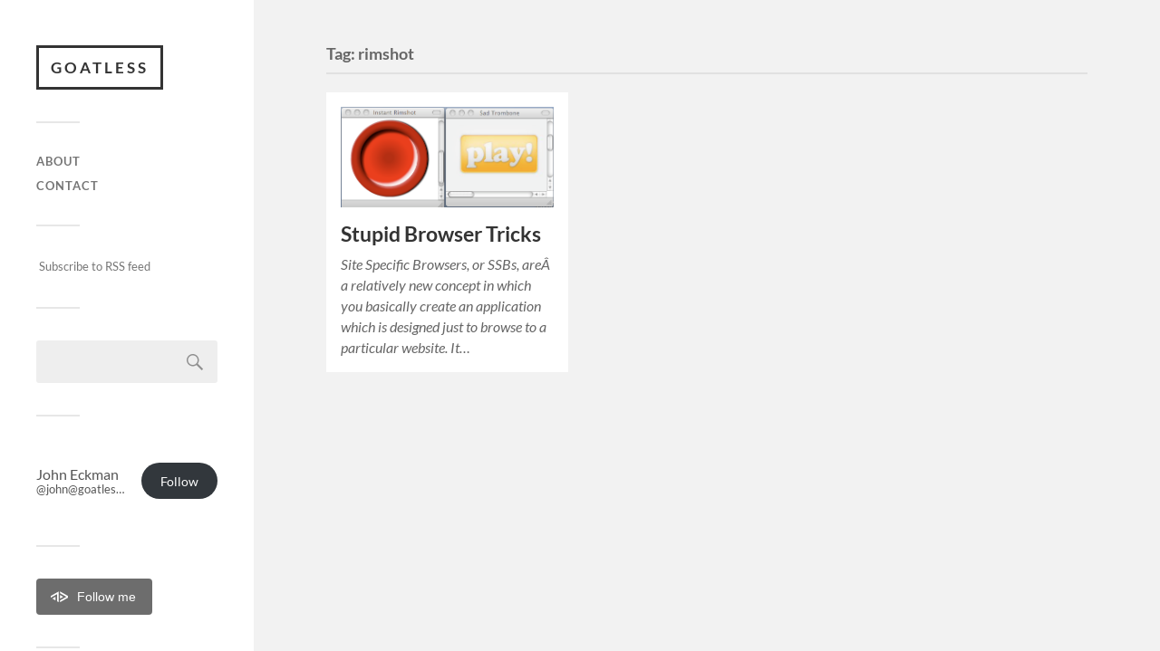

--- FILE ---
content_type: text/html; charset=UTF-8
request_url: https://goatless.org/tag/rimshot
body_size: 16990
content:

















<!DOCTYPE html>

<html class="no-js" dir="ltr" lang="en-US" prefix="og: https://ogp.me/ns#">

	<head profile="http://gmpg.org/xfn/11">
		
		<meta http-equiv="Content-Type" content="text/html; charset=UTF-8" />
		<meta name="viewport" content="width=device-width, initial-scale=1.0, maximum-scale=1.0, user-scalable=no" >
		 
		<title>rimshot | Goatless</title>

		<!-- All in One SEO 4.9.3 - aioseo.com -->
	<meta name="robots" content="max-image-preview:large" />
	<link rel="canonical" href="https://goatless.org/tag/rimshot" />
	<meta name="generator" content="All in One SEO (AIOSEO) 4.9.3" />
		<script data-jetpack-boost="ignore" type="application/ld+json" class="aioseo-schema">
			{"@context":"https:\/\/schema.org","@graph":[{"@type":"BreadcrumbList","@id":"https:\/\/goatless.org\/tag\/rimshot#breadcrumblist","itemListElement":[{"@type":"ListItem","@id":"https:\/\/goatless.org#listItem","position":1,"name":"Home","item":"https:\/\/goatless.org","nextItem":{"@type":"ListItem","@id":"https:\/\/goatless.org\/tag\/rimshot#listItem","name":"rimshot"}},{"@type":"ListItem","@id":"https:\/\/goatless.org\/tag\/rimshot#listItem","position":2,"name":"rimshot","previousItem":{"@type":"ListItem","@id":"https:\/\/goatless.org#listItem","name":"Home"}}]},{"@type":"CollectionPage","@id":"https:\/\/goatless.org\/tag\/rimshot#collectionpage","url":"https:\/\/goatless.org\/tag\/rimshot","name":"rimshot | Goatless","inLanguage":"en-US","isPartOf":{"@id":"https:\/\/goatless.org\/#website"},"breadcrumb":{"@id":"https:\/\/goatless.org\/tag\/rimshot#breadcrumblist"}},{"@type":"Organization","@id":"https:\/\/goatless.org\/#organization","name":"Goatless","description":"Music, Veganism, Travel","url":"https:\/\/goatless.org\/","sameAs":["https:\/\/twitter.com\/jeckman\/","https:\/\/www.linkedin.com\/in\/johneckman"]},{"@type":"WebSite","@id":"https:\/\/goatless.org\/#website","url":"https:\/\/goatless.org\/","name":"Goatless","description":"Music, Veganism, Travel","inLanguage":"en-US","publisher":{"@id":"https:\/\/goatless.org\/#organization"}}]}
		</script>
		<!-- All in One SEO -->


<link rel='dns-prefetch' href='//secure.gravatar.com' />
<link rel='dns-prefetch' href='//stats.wp.com' />
<link rel='dns-prefetch' href='//v0.wordpress.com' />
<link rel="alternate" type="application/rss+xml" title="Goatless &raquo; Feed" href="https://goatless.org/feed" />
<link rel="alternate" type="application/rss+xml" title="Goatless &raquo; Comments Feed" href="https://goatless.org/comments/feed" />
<link rel="alternate" type="application/rss+xml" title="Goatless &raquo; rimshot Tag Feed" href="https://goatless.org/tag/rimshot/feed" />
		<!-- This site uses the Google Analytics by ExactMetrics plugin v8.11.1 - Using Analytics tracking - https://www.exactmetrics.com/ -->
							
			
							<!-- / Google Analytics by ExactMetrics -->
		<style id='wp-img-auto-sizes-contain-inline-css' type='text/css'>
img:is([sizes=auto i],[sizes^="auto," i]){contain-intrinsic-size:3000px 1500px}
/*# sourceURL=wp-img-auto-sizes-contain-inline-css */
</style>
<style id='wp-emoji-styles-inline-css' type='text/css'>

	img.wp-smiley, img.emoji {
		display: inline !important;
		border: none !important;
		box-shadow: none !important;
		height: 1em !important;
		width: 1em !important;
		margin: 0 0.07em !important;
		vertical-align: -0.1em !important;
		background: none !important;
		padding: 0 !important;
	}
/*# sourceURL=wp-emoji-styles-inline-css */
</style>
<style id='wp-block-library-inline-css' type='text/css'>
:root{--wp-block-synced-color:#7a00df;--wp-block-synced-color--rgb:122,0,223;--wp-bound-block-color:var(--wp-block-synced-color);--wp-editor-canvas-background:#ddd;--wp-admin-theme-color:#007cba;--wp-admin-theme-color--rgb:0,124,186;--wp-admin-theme-color-darker-10:#006ba1;--wp-admin-theme-color-darker-10--rgb:0,107,160.5;--wp-admin-theme-color-darker-20:#005a87;--wp-admin-theme-color-darker-20--rgb:0,90,135;--wp-admin-border-width-focus:2px}@media (min-resolution:192dpi){:root{--wp-admin-border-width-focus:1.5px}}.wp-element-button{cursor:pointer}:root .has-very-light-gray-background-color{background-color:#eee}:root .has-very-dark-gray-background-color{background-color:#313131}:root .has-very-light-gray-color{color:#eee}:root .has-very-dark-gray-color{color:#313131}:root .has-vivid-green-cyan-to-vivid-cyan-blue-gradient-background{background:linear-gradient(135deg,#00d084,#0693e3)}:root .has-purple-crush-gradient-background{background:linear-gradient(135deg,#34e2e4,#4721fb 50%,#ab1dfe)}:root .has-hazy-dawn-gradient-background{background:linear-gradient(135deg,#faaca8,#dad0ec)}:root .has-subdued-olive-gradient-background{background:linear-gradient(135deg,#fafae1,#67a671)}:root .has-atomic-cream-gradient-background{background:linear-gradient(135deg,#fdd79a,#004a59)}:root .has-nightshade-gradient-background{background:linear-gradient(135deg,#330968,#31cdcf)}:root .has-midnight-gradient-background{background:linear-gradient(135deg,#020381,#2874fc)}:root{--wp--preset--font-size--normal:16px;--wp--preset--font-size--huge:42px}.has-regular-font-size{font-size:1em}.has-larger-font-size{font-size:2.625em}.has-normal-font-size{font-size:var(--wp--preset--font-size--normal)}.has-huge-font-size{font-size:var(--wp--preset--font-size--huge)}.has-text-align-center{text-align:center}.has-text-align-left{text-align:left}.has-text-align-right{text-align:right}.has-fit-text{white-space:nowrap!important}#end-resizable-editor-section{display:none}.aligncenter{clear:both}.items-justified-left{justify-content:flex-start}.items-justified-center{justify-content:center}.items-justified-right{justify-content:flex-end}.items-justified-space-between{justify-content:space-between}.screen-reader-text{border:0;clip-path:inset(50%);height:1px;margin:-1px;overflow:hidden;padding:0;position:absolute;width:1px;word-wrap:normal!important}.screen-reader-text:focus{background-color:#ddd;clip-path:none;color:#444;display:block;font-size:1em;height:auto;left:5px;line-height:normal;padding:15px 23px 14px;text-decoration:none;top:5px;width:auto;z-index:100000}html :where(.has-border-color){border-style:solid}html :where([style*=border-top-color]){border-top-style:solid}html :where([style*=border-right-color]){border-right-style:solid}html :where([style*=border-bottom-color]){border-bottom-style:solid}html :where([style*=border-left-color]){border-left-style:solid}html :where([style*=border-width]){border-style:solid}html :where([style*=border-top-width]){border-top-style:solid}html :where([style*=border-right-width]){border-right-style:solid}html :where([style*=border-bottom-width]){border-bottom-style:solid}html :where([style*=border-left-width]){border-left-style:solid}html :where(img[class*=wp-image-]){height:auto;max-width:100%}:where(figure){margin:0 0 1em}html :where(.is-position-sticky){--wp-admin--admin-bar--position-offset:var(--wp-admin--admin-bar--height,0px)}@media screen and (max-width:600px){html :where(.is-position-sticky){--wp-admin--admin-bar--position-offset:0px}}

/*# sourceURL=wp-block-library-inline-css */
</style><style id='wp-block-categories-inline-css' type='text/css'>
.wp-block-categories{box-sizing:border-box}.wp-block-categories.alignleft{margin-right:2em}.wp-block-categories.alignright{margin-left:2em}.wp-block-categories.wp-block-categories-dropdown.aligncenter{text-align:center}.wp-block-categories .wp-block-categories__label{display:block;width:100%}
/*# sourceURL=https://goatless.org/wp-includes/blocks/categories/style.min.css */
</style>
<style id='activitypub-follow-me-style-inline-css' type='text/css'>
body.modal-open{overflow:hidden}.activitypub-modal__overlay{align-items:center;background-color:rgba(0,0,0,.5);bottom:0;color:initial;display:flex;justify-content:center;left:0;padding:1rem;position:fixed;right:0;top:0;z-index:100000}.activitypub-modal__overlay.compact{align-items:flex-start;background-color:transparent;bottom:auto;justify-content:flex-start;left:auto;padding:0;position:absolute;right:auto;top:auto;z-index:100}.activitypub-modal__overlay[hidden]{display:none}.activitypub-modal__frame{animation:activitypub-modal-appear .2s ease-out;background-color:var(--wp--preset--color--white,#fff);border-radius:8px;box-shadow:0 5px 15px rgba(0,0,0,.3);display:flex;flex-direction:column;max-height:calc(100vh - 2rem);max-width:660px;overflow:hidden;width:100%}.compact .activitypub-modal__frame{box-shadow:0 2px 8px rgba(0,0,0,.1);max-height:300px;max-width:-moz-min-content;max-width:min-content;min-width:250px;width:auto}.activitypub-modal__header{align-items:center;border-bottom:1px solid var(--wp--preset--color--light-gray,#f0f0f0);display:flex;flex-shrink:0;justify-content:space-between;padding:2rem 2rem 1.5rem}.compact .activitypub-modal__header{display:none}.activitypub-modal__header .activitypub-modal__close{align-items:center;border:none;cursor:pointer;display:flex;justify-content:center;padding:.5rem;width:auto}.activitypub-modal__header .activitypub-modal__close:active{border:none;padding:.5rem}.activitypub-modal__title{font-size:130%;font-weight:600;line-height:1.4;margin:0!important}.activitypub-modal__content{overflow-y:auto}@keyframes activitypub-modal-appear{0%{opacity:0;transform:translateY(20px)}to{opacity:1;transform:translateY(0)}}.activitypub-follow-me-block-wrapper{display:block;margin:1rem 0;position:relative}.activitypub-follow-me-block-wrapper .activitypub-profile{padding:1rem 0}.activitypub-follow-me-block-wrapper .activitypub-profile__body{display:flex;flex-wrap:wrap}.activitypub-follow-me-block-wrapper .activitypub-profile__avatar{border-radius:50%;height:75px;margin-right:1rem;-o-object-fit:cover;object-fit:cover;width:75px}.activitypub-follow-me-block-wrapper .activitypub-profile__content{align-items:center;display:flex;flex:1;flex-wrap:wrap;justify-content:space-between;min-width:0}.activitypub-follow-me-block-wrapper .activitypub-profile__info{display:block;flex:1;min-width:0}.activitypub-follow-me-block-wrapper .activitypub-profile__name{font-size:1.25em;overflow:hidden;text-overflow:ellipsis;white-space:nowrap}.activitypub-follow-me-block-wrapper .activitypub-profile__handle,.activitypub-follow-me-block-wrapper .activitypub-profile__name{color:inherit;line-height:1.2;overflow:hidden;text-overflow:ellipsis;white-space:nowrap}.activitypub-follow-me-block-wrapper .activitypub-profile div.wp-block-button{align-items:center;display:flex;margin:0 0 0 1rem}.activitypub-follow-me-block-wrapper .activitypub-profile .wp-block-button__link{margin:0}.activitypub-follow-me-block-wrapper .activitypub-profile .is-small{font-size:.8rem;padding:.25rem .5rem}.activitypub-follow-me-block-wrapper .activitypub-profile .is-compact{font-size:.9rem;padding:.4rem .8rem}.activitypub-follow-me-block-wrapper:not(.is-style-button-only):not(.is-style-profile) .activitypub-profile__bio,.activitypub-follow-me-block-wrapper:not(.is-style-button-only):not(.is-style-profile) .activitypub-profile__stats{display:none}.activitypub-follow-me-block-wrapper.is-style-button-only .activitypub-profile{padding:0}.activitypub-follow-me-block-wrapper.is-style-button-only .activitypub-profile__body{display:block;padding:0}.activitypub-follow-me-block-wrapper.is-style-button-only .activitypub-profile__content{display:inline}.activitypub-follow-me-block-wrapper.is-style-button-only div.wp-block-button{display:inline-block;margin:0}.activitypub-follow-me-block-wrapper.is-style-button-only .activitypub-profile__avatar,.activitypub-follow-me-block-wrapper.is-style-button-only .activitypub-profile__bio,.activitypub-follow-me-block-wrapper.is-style-button-only .activitypub-profile__handle,.activitypub-follow-me-block-wrapper.is-style-button-only .activitypub-profile__name,.activitypub-follow-me-block-wrapper.is-style-button-only .activitypub-profile__stats{display:none}.activitypub-follow-me-block-wrapper.is-style-button-only div.wp-block-button.has-custom-width{display:block;max-width:none}.activitypub-follow-me-block-wrapper.is-style-button-only div.wp-block-button.has-custom-width .wp-block-button__link{justify-content:center;width:100%}.activitypub-follow-me-block-wrapper.is-style-button-only div.wp-block-button__width-25{width:calc(25% - var(--wp--style--block-gap, .5em)*.75)}.activitypub-follow-me-block-wrapper.is-style-button-only div.wp-block-button__width-50{width:calc(50% - var(--wp--style--block-gap, .5em)*.5)}.activitypub-follow-me-block-wrapper.is-style-button-only div.wp-block-button__width-75{width:calc(75% - var(--wp--style--block-gap, .5em)*.25)}.activitypub-follow-me-block-wrapper.is-style-button-only div.wp-block-button__width-100{width:100%}.activitypub-follow-me-block-wrapper.is-style-profile{border-radius:8px;box-shadow:0 2px 8px rgba(0,0,0,.1);overflow:hidden}.activitypub-follow-me-block-wrapper.is-style-profile .activitypub-profile,.activitypub-follow-me-block-wrapper.is-style-profile.has-background .activitypub-profile{padding:0}.activitypub-follow-me-block-wrapper.is-style-profile .activitypub-profile__header{background-color:#ccc;background-position:50%;background-size:cover;height:120px;width:100%}.activitypub-follow-me-block-wrapper.is-style-profile .activitypub-profile__body{padding:1rem}.activitypub-follow-me-block-wrapper.is-style-profile .activitypub-profile__avatar{height:64px;width:64px}.activitypub-follow-me-block-wrapper.is-style-profile .activitypub-profile__content{flex:1;min-width:0}.activitypub-follow-me-block-wrapper.is-style-profile .activitypub-profile__name{margin-bottom:.25rem}.activitypub-follow-me-block-wrapper.is-style-profile .activitypub-profile__bio{font-size:90%;line-height:1.4;margin-top:16px;width:100%}.activitypub-follow-me-block-wrapper.is-style-profile .activitypub-profile__bio p{margin:0 0 .5rem}.activitypub-follow-me-block-wrapper.is-style-profile .activitypub-profile__bio p:last-child{margin-bottom:0}.activitypub-follow-me-block-wrapper.is-style-profile .activitypub-profile__stats{display:flex;font-size:.9em;gap:16px;margin-top:1rem;width:100%}.activitypub-follow-me-block-wrapper.has-background .activitypub-profile,.activitypub-follow-me-block-wrapper.has-border .activitypub-profile{padding-left:1rem;padding-right:1rem}.activitypub-dialog__section{border-bottom:1px solid var(--wp--preset--color--light-gray,#f0f0f0);padding:1.5rem 2rem}.activitypub-dialog__section:last-child{border-bottom:none;padding-bottom:2rem}.activitypub-dialog__section h4{font-size:110%;margin-bottom:.5rem;margin-top:0}.activitypub-dialog__description{color:inherit;font-size:95%;margin-bottom:1rem}.activitypub-dialog__button-group{display:flex;margin-bottom:.5rem;width:100%}.activitypub-dialog__button-group input[type]{border:1px solid var(--wp--preset--color--gray,#e2e4e7);border-radius:4px 0 0 4px;flex:1;line-height:1;margin:0}.activitypub-dialog__button-group input[type]::-moz-placeholder{opacity:.5}.activitypub-dialog__button-group input[type]::placeholder{opacity:.5}.activitypub-dialog__button-group input[type][aria-invalid=true]{border-color:var(--wp--preset--color--vivid-red)}.activitypub-dialog__button-group button{border-radius:0 4px 4px 0!important;margin-left:-1px!important;min-width:22.5%;width:auto}.activitypub-dialog__error{color:var(--wp--preset--color--vivid-red);font-size:90%;margin-top:.5rem}

/*# sourceURL=https://goatless.org/wp-content/plugins/activitypub/build/follow-me/style-index.css */
</style>
<style id='global-styles-inline-css' type='text/css'>
:root{--wp--preset--aspect-ratio--square: 1;--wp--preset--aspect-ratio--4-3: 4/3;--wp--preset--aspect-ratio--3-4: 3/4;--wp--preset--aspect-ratio--3-2: 3/2;--wp--preset--aspect-ratio--2-3: 2/3;--wp--preset--aspect-ratio--16-9: 16/9;--wp--preset--aspect-ratio--9-16: 9/16;--wp--preset--color--black: #333;--wp--preset--color--cyan-bluish-gray: #abb8c3;--wp--preset--color--white: #fff;--wp--preset--color--pale-pink: #f78da7;--wp--preset--color--vivid-red: #cf2e2e;--wp--preset--color--luminous-vivid-orange: #ff6900;--wp--preset--color--luminous-vivid-amber: #fcb900;--wp--preset--color--light-green-cyan: #7bdcb5;--wp--preset--color--vivid-green-cyan: #00d084;--wp--preset--color--pale-cyan-blue: #8ed1fc;--wp--preset--color--vivid-cyan-blue: #0693e3;--wp--preset--color--vivid-purple: #9b51e0;--wp--preset--color--accent: #019EBD;--wp--preset--color--dark-gray: #444;--wp--preset--color--medium-gray: #666;--wp--preset--color--light-gray: #767676;--wp--preset--gradient--vivid-cyan-blue-to-vivid-purple: linear-gradient(135deg,rgb(6,147,227) 0%,rgb(155,81,224) 100%);--wp--preset--gradient--light-green-cyan-to-vivid-green-cyan: linear-gradient(135deg,rgb(122,220,180) 0%,rgb(0,208,130) 100%);--wp--preset--gradient--luminous-vivid-amber-to-luminous-vivid-orange: linear-gradient(135deg,rgb(252,185,0) 0%,rgb(255,105,0) 100%);--wp--preset--gradient--luminous-vivid-orange-to-vivid-red: linear-gradient(135deg,rgb(255,105,0) 0%,rgb(207,46,46) 100%);--wp--preset--gradient--very-light-gray-to-cyan-bluish-gray: linear-gradient(135deg,rgb(238,238,238) 0%,rgb(169,184,195) 100%);--wp--preset--gradient--cool-to-warm-spectrum: linear-gradient(135deg,rgb(74,234,220) 0%,rgb(151,120,209) 20%,rgb(207,42,186) 40%,rgb(238,44,130) 60%,rgb(251,105,98) 80%,rgb(254,248,76) 100%);--wp--preset--gradient--blush-light-purple: linear-gradient(135deg,rgb(255,206,236) 0%,rgb(152,150,240) 100%);--wp--preset--gradient--blush-bordeaux: linear-gradient(135deg,rgb(254,205,165) 0%,rgb(254,45,45) 50%,rgb(107,0,62) 100%);--wp--preset--gradient--luminous-dusk: linear-gradient(135deg,rgb(255,203,112) 0%,rgb(199,81,192) 50%,rgb(65,88,208) 100%);--wp--preset--gradient--pale-ocean: linear-gradient(135deg,rgb(255,245,203) 0%,rgb(182,227,212) 50%,rgb(51,167,181) 100%);--wp--preset--gradient--electric-grass: linear-gradient(135deg,rgb(202,248,128) 0%,rgb(113,206,126) 100%);--wp--preset--gradient--midnight: linear-gradient(135deg,rgb(2,3,129) 0%,rgb(40,116,252) 100%);--wp--preset--font-size--small: 16px;--wp--preset--font-size--medium: 20px;--wp--preset--font-size--large: 24px;--wp--preset--font-size--x-large: 42px;--wp--preset--font-size--normal: 18px;--wp--preset--font-size--larger: 27px;--wp--preset--spacing--20: 0.44rem;--wp--preset--spacing--30: 0.67rem;--wp--preset--spacing--40: 1rem;--wp--preset--spacing--50: 1.5rem;--wp--preset--spacing--60: 2.25rem;--wp--preset--spacing--70: 3.38rem;--wp--preset--spacing--80: 5.06rem;--wp--preset--shadow--natural: 6px 6px 9px rgba(0, 0, 0, 0.2);--wp--preset--shadow--deep: 12px 12px 50px rgba(0, 0, 0, 0.4);--wp--preset--shadow--sharp: 6px 6px 0px rgba(0, 0, 0, 0.2);--wp--preset--shadow--outlined: 6px 6px 0px -3px rgb(255, 255, 255), 6px 6px rgb(0, 0, 0);--wp--preset--shadow--crisp: 6px 6px 0px rgb(0, 0, 0);}:where(.is-layout-flex){gap: 0.5em;}:where(.is-layout-grid){gap: 0.5em;}body .is-layout-flex{display: flex;}.is-layout-flex{flex-wrap: wrap;align-items: center;}.is-layout-flex > :is(*, div){margin: 0;}body .is-layout-grid{display: grid;}.is-layout-grid > :is(*, div){margin: 0;}:where(.wp-block-columns.is-layout-flex){gap: 2em;}:where(.wp-block-columns.is-layout-grid){gap: 2em;}:where(.wp-block-post-template.is-layout-flex){gap: 1.25em;}:where(.wp-block-post-template.is-layout-grid){gap: 1.25em;}.has-black-color{color: var(--wp--preset--color--black) !important;}.has-cyan-bluish-gray-color{color: var(--wp--preset--color--cyan-bluish-gray) !important;}.has-white-color{color: var(--wp--preset--color--white) !important;}.has-pale-pink-color{color: var(--wp--preset--color--pale-pink) !important;}.has-vivid-red-color{color: var(--wp--preset--color--vivid-red) !important;}.has-luminous-vivid-orange-color{color: var(--wp--preset--color--luminous-vivid-orange) !important;}.has-luminous-vivid-amber-color{color: var(--wp--preset--color--luminous-vivid-amber) !important;}.has-light-green-cyan-color{color: var(--wp--preset--color--light-green-cyan) !important;}.has-vivid-green-cyan-color{color: var(--wp--preset--color--vivid-green-cyan) !important;}.has-pale-cyan-blue-color{color: var(--wp--preset--color--pale-cyan-blue) !important;}.has-vivid-cyan-blue-color{color: var(--wp--preset--color--vivid-cyan-blue) !important;}.has-vivid-purple-color{color: var(--wp--preset--color--vivid-purple) !important;}.has-black-background-color{background-color: var(--wp--preset--color--black) !important;}.has-cyan-bluish-gray-background-color{background-color: var(--wp--preset--color--cyan-bluish-gray) !important;}.has-white-background-color{background-color: var(--wp--preset--color--white) !important;}.has-pale-pink-background-color{background-color: var(--wp--preset--color--pale-pink) !important;}.has-vivid-red-background-color{background-color: var(--wp--preset--color--vivid-red) !important;}.has-luminous-vivid-orange-background-color{background-color: var(--wp--preset--color--luminous-vivid-orange) !important;}.has-luminous-vivid-amber-background-color{background-color: var(--wp--preset--color--luminous-vivid-amber) !important;}.has-light-green-cyan-background-color{background-color: var(--wp--preset--color--light-green-cyan) !important;}.has-vivid-green-cyan-background-color{background-color: var(--wp--preset--color--vivid-green-cyan) !important;}.has-pale-cyan-blue-background-color{background-color: var(--wp--preset--color--pale-cyan-blue) !important;}.has-vivid-cyan-blue-background-color{background-color: var(--wp--preset--color--vivid-cyan-blue) !important;}.has-vivid-purple-background-color{background-color: var(--wp--preset--color--vivid-purple) !important;}.has-black-border-color{border-color: var(--wp--preset--color--black) !important;}.has-cyan-bluish-gray-border-color{border-color: var(--wp--preset--color--cyan-bluish-gray) !important;}.has-white-border-color{border-color: var(--wp--preset--color--white) !important;}.has-pale-pink-border-color{border-color: var(--wp--preset--color--pale-pink) !important;}.has-vivid-red-border-color{border-color: var(--wp--preset--color--vivid-red) !important;}.has-luminous-vivid-orange-border-color{border-color: var(--wp--preset--color--luminous-vivid-orange) !important;}.has-luminous-vivid-amber-border-color{border-color: var(--wp--preset--color--luminous-vivid-amber) !important;}.has-light-green-cyan-border-color{border-color: var(--wp--preset--color--light-green-cyan) !important;}.has-vivid-green-cyan-border-color{border-color: var(--wp--preset--color--vivid-green-cyan) !important;}.has-pale-cyan-blue-border-color{border-color: var(--wp--preset--color--pale-cyan-blue) !important;}.has-vivid-cyan-blue-border-color{border-color: var(--wp--preset--color--vivid-cyan-blue) !important;}.has-vivid-purple-border-color{border-color: var(--wp--preset--color--vivid-purple) !important;}.has-vivid-cyan-blue-to-vivid-purple-gradient-background{background: var(--wp--preset--gradient--vivid-cyan-blue-to-vivid-purple) !important;}.has-light-green-cyan-to-vivid-green-cyan-gradient-background{background: var(--wp--preset--gradient--light-green-cyan-to-vivid-green-cyan) !important;}.has-luminous-vivid-amber-to-luminous-vivid-orange-gradient-background{background: var(--wp--preset--gradient--luminous-vivid-amber-to-luminous-vivid-orange) !important;}.has-luminous-vivid-orange-to-vivid-red-gradient-background{background: var(--wp--preset--gradient--luminous-vivid-orange-to-vivid-red) !important;}.has-very-light-gray-to-cyan-bluish-gray-gradient-background{background: var(--wp--preset--gradient--very-light-gray-to-cyan-bluish-gray) !important;}.has-cool-to-warm-spectrum-gradient-background{background: var(--wp--preset--gradient--cool-to-warm-spectrum) !important;}.has-blush-light-purple-gradient-background{background: var(--wp--preset--gradient--blush-light-purple) !important;}.has-blush-bordeaux-gradient-background{background: var(--wp--preset--gradient--blush-bordeaux) !important;}.has-luminous-dusk-gradient-background{background: var(--wp--preset--gradient--luminous-dusk) !important;}.has-pale-ocean-gradient-background{background: var(--wp--preset--gradient--pale-ocean) !important;}.has-electric-grass-gradient-background{background: var(--wp--preset--gradient--electric-grass) !important;}.has-midnight-gradient-background{background: var(--wp--preset--gradient--midnight) !important;}.has-small-font-size{font-size: var(--wp--preset--font-size--small) !important;}.has-medium-font-size{font-size: var(--wp--preset--font-size--medium) !important;}.has-large-font-size{font-size: var(--wp--preset--font-size--large) !important;}.has-x-large-font-size{font-size: var(--wp--preset--font-size--x-large) !important;}
/*# sourceURL=global-styles-inline-css */
</style>

<style id='classic-theme-styles-inline-css' type='text/css'>
/*! This file is auto-generated */
.wp-block-button__link{color:#fff;background-color:#32373c;border-radius:9999px;box-shadow:none;text-decoration:none;padding:calc(.667em + 2px) calc(1.333em + 2px);font-size:1.125em}.wp-block-file__button{background:#32373c;color:#fff;text-decoration:none}
/*# sourceURL=/wp-includes/css/classic-themes.min.css */
</style>
<link rel='stylesheet' id='parent-style-css' href='https://goatless.org/wp-content/themes/fukasawa/style.css?ver=6.9' type='text/css' media='all' />
<link rel='stylesheet' id='child-style-css' href='https://goatless.org/wp-content/themes/fukasawa-child/style.css?ver=6.9' type='text/css' media='all' />
<link rel='stylesheet' id='jetpack-subscriptions-css' href='https://goatless.org/wp-content/plugins/jetpack/_inc/build/subscriptions/subscriptions.min.css?ver=15.4' type='text/css' media='all' />
<link rel='stylesheet' id='fukasawa_googleFonts-css' href='https://goatless.org/wp-content/themes/fukasawa/assets/css/fonts.css?ver=6.9' type='text/css' media='all' />
<link rel='stylesheet' id='fukasawa_genericons-css' href='https://goatless.org/wp-content/themes/fukasawa/assets/fonts/genericons/genericons.css?ver=6.9' type='text/css' media='all' />
<link rel='stylesheet' id='fukasawa_style-css' href='https://goatless.org/wp-content/themes/fukasawa-child/style.css' type='text/css' media='all' />





<link rel="https://api.w.org/" href="https://goatless.org/wp-json/" /><link rel="alternate" title="JSON" type="application/json" href="https://goatless.org/wp-json/wp/v2/tags/416" /><link rel="EditURI" type="application/rsd+xml" title="RSD" href="https://goatless.org/xmlrpc.php?rsd" />
<meta name="generator" content="WordPress 6.9" />
<meta name="generator" content="auto-sizes 1.7.0">
<meta name="generator" content="performance-lab 4.0.1; plugins: auto-sizes, image-prioritizer, speculation-rules, webp-uploads">
<meta name="generator" content="webp-uploads 2.6.1">
	<style>img#wpstats{display:none}</style>
		<!-- Customizer CSS --><style type="text/css"></style><!--/Customizer CSS--><meta name="generator" content="speculation-rules 1.6.0">
<meta data-od-replaced-content="optimization-detective 1.0.0-beta4" name="generator" content="optimization-detective 1.0.0-beta4; url_metric_groups={0:empty, 480:empty, 600:empty, 782:empty}">
<meta name="generator" content="image-prioritizer 1.0.0-beta3">

<link rel="alternate" title="ActivityPub (JSON)" type="application/activity+json" href="https://goatless.org/?term_id=416" />
		<style type="text/css" id="wp-custom-css">
			/* AP Button */
.sidebar-primary .widget a.ap-button {
  display: inline-block;
  background: $button-color;
  color: $color-of-button-text-and-icon;
  text-decoration: none;
  font: 500 14px/32px sans-serif;
  border-radius: 4px;
  padding: 4px 18px 4px 16px;
}

.sidebar-primary .widget a.ap-button:hover {
  background: $button-hover-color;
}

.activitypub-profile__avatar {
	display: none;
}		</style>
			
	</head>
	
	<body class="archive tag tag-rimshot tag-416 wp-theme-fukasawa wp-child-theme-fukasawa-child wp-is-not-mobile">

		
		<a class="skip-link button" href="#site-content">Skip to the content</a>
	
		<div class="mobile-navigation">
	
			<ul class="mobile-menu">
						
				<li class="page_item page-item-2"><a href="https://goatless.org/about">About</a></li>
<li class="page_item page-item-82"><a href="https://goatless.org/contact">Contact</a></li>
				
			 </ul>
		 
		</div><!-- .mobile-navigation -->
	
		<div class="sidebar">
		
					
				<div class="blog-title">
					<a href="https://goatless.org" rel="home">Goatless</a>
				</div>
				
						
			<button type="button" class="nav-toggle">
			
				<div class="bars">
					<div class="bar"></div>
					<div class="bar"></div>
					<div class="bar"></div>
				</div>
				
				<p>
					<span class="menu">Menu</span>
					<span class="close">Close</span>
				</p>
			
			</button>
			
			<ul class="main-menu">
				<li class="page_item page-item-2"><a href="https://goatless.org/about">About</a></li>
<li class="page_item page-item-82"><a href="https://goatless.org/contact">Contact</a></li>
			</ul><!-- .main-menu -->

							<div class="widgets">
					<div id="text-2" class="widget widget_text"><div class="widget-content clear">			<div class="textwidget"><p><a href="http://feeds.feedburner.com/Goatless" rel="alternate" type="application/rss+xml"><img data-od-unknown-tag data-od-xpath="/HTML/BODY/DIV[@class=&apos;sidebar&apos;]/*[4][self::DIV]/*[1][self::DIV]/*[1][self::DIV]/*[1][self::DIV]/*[1][self::P]/*[1][self::A]/*[1][self::IMG]" src="https://www.feedburner.com/fb/images/pub/feed-icon16x16.png" alt="" style="vertical-align:middle;border:0"/></a>&nbsp;<a href="http://feeds.feedburner.com/Goatless" rel="alternate" type="application/rss+xml">Subscribe to RSS feed</a></p></div>
		</div></div><div id="search-2" class="widget widget_search"><div class="widget-content clear"><form role="search" method="get" id="searchform" class="searchform" action="https://goatless.org/">
				<div>
					<label class="screen-reader-text" for="s">Search for:</label>
					<input type="text" value="" name="s" id="s" />
					<input type="submit" id="searchsubmit" value="Search" />
				</div>
			</form></div></div><div id="block-6" class="widget widget_block"><div class="widget-content clear"><div
	class="activitypub-follow-me-block-wrapper wp-block-activitypub-follow-me" id="activitypub-follow-me-block-1" data-wp-interactive="activitypub/follow-me" data-wp-init="callbacks.initButtonStyles"	data-wp-context='{"backgroundColor":"","blockId":"activitypub-follow-me-block-1","buttonStyle":[],"copyButtonText":"Copy","errorMessage":"","isError":false,"isLoading":false,"modal":{"isOpen":false},"remoteProfile":"","userId":3,"webfinger":"@john@goatless.org"}'>
	<div class="activitypub-profile p-author h-card">
		
		<div class="activitypub-profile__body">
			<img data-od-unknown-tag data-od-xpath="/HTML/BODY/DIV[@class=&apos;sidebar&apos;]/*[4][self::DIV]/*[3][self::DIV]/*[1][self::DIV]/*[1][self::DIV]/*[1][self::DIV]/*[1][self::DIV]/*[1][self::IMG]"
				class="activitypub-profile__avatar u-photo"
				src="https://secure.gravatar.com/avatar/4328353000bc81d5c96f578cc8e4521c55b223a0ef33159a42a17ca99b6ef176?s=120&#038;d=blank&#038;r=x"
				alt="John Eckman"
			/>

			<div class="activitypub-profile__content">
				<div class="activitypub-profile__info">
					<div class="activitypub-profile__name p-name">John Eckman</div>
										<div class="activitypub-profile__handle p-nickname p-x-webfinger" data-wp-text="context.webfinger">@john@goatless.org</div>
				</div>

				<div class="wp-block-button"><a aria-expanded="false" aria-controls="activitypub-follow-me-block-1-modal-title" aria-haspopup="dialog" aria-label="Follow me on the Fediverse" data-wp-bind--aria-expanded="context.modal.isOpen" data-wp-on--click="actions.toggleModal" data-wp-on-async--keydown="actions.onKeydown" role="button" tabindex="0" class="wp-element-button wp-block-button__link">Follow</a></div>
				
				<div class="activitypub-profile__stats">
											<div>
							<strong>2,381</strong> posts						</div>
																<div>
							<strong>32</strong> followers						</div>
									</div>
			</div>
		</div>
	</div>

	
		<div
			class="activitypub-modal__overlay"
			data-wp-bind--hidden="!context.modal.isOpen"
			data-wp-watch="callbacks.handleModalEffects"
			role="dialog"
			aria-modal="true"
			hidden
		>
			<div class="activitypub-modal__frame">
									<div class="activitypub-modal__header">
						<h2
							class="activitypub-modal__title"
															id="activitypub-follow-me-block-1-modal-title"
													>Follow John Eckman</h2>
						<button
							type="button"
							class="activitypub-modal__close wp-element-button wp-block-button__link"
							data-wp-on--click="actions.closeModal"
							aria-label="Close dialog"
						>
							<svg fill="currentColor" width="24" height="24" viewBox="0 0 24 24" xmlns="http://www.w3.org/2000/svg" aria-hidden="true" focusable="false">
								<path d="M13 11.8l6.1-6.3-1-1-6.1 6.2-6.1-6.2-1 1 6.1 6.3-6.5 6.7 1 1 6.5-6.6 6.5 6.6 1-1z"></path>
							</svg>
						</button>
					</div>
								<div class="activitypub-modal__content">
					<div class="activitypub-dialog__section">
	<h4>My Profile</h4>
	<div class="activitypub-dialog__description">
		Copy and paste my profile into the search field of your favorite fediverse app or server.	</div>
	<div class="activitypub-dialog__button-group">
		<label for="activitypub-follow-me-block-1-profile-handle" class="screen-reader-text">
			My Fediverse handle		</label>
		<input
			aria-readonly="true"
			id="activitypub-follow-me-block-1-profile-handle"
			readonly
			tabindex="-1"
			type="text"
			value="@john@goatless.org"
		/>
		<button
			aria-label="Copy handle to clipboard"
			class="wp-element-button wp-block-button__link"
			data-wp-on--click="actions.copyToClipboard"
			type="button"
		>
			<span data-wp-text="context.copyButtonText">Copy</span>
		</button>
	</div>
</div>
<div class="activitypub-dialog__section">
	<h4>Your Profile</h4>
	<div class="activitypub-dialog__description">
		Or, if you know your own profile, we can start things that way!	</div>
	<div class="activitypub-dialog__button-group">
		<label for="activitypub-follow-me-block-1-remote-profile" class="screen-reader-text">
			Your Fediverse profile		</label>
		<input aria-invalid="false" value=""
			data-wp-bind--aria-invalid="context.isError"
			data-wp-bind--value="context.remoteProfile"
			data-wp-on--input="actions.updateRemoteProfile"
			data-wp-on--keydown="actions.handleKeyDown"
			id="activitypub-follow-me-block-1-remote-profile"
			placeholder="@username@example.com"
			type="text"
		/>
		<button
			aria-label="Follow"
			class="wp-element-button wp-block-button__link"
			data-wp-bind--disabled="context.isLoading"
			data-wp-on--click="actions.submitRemoteProfile"
			type="button"
		>
			<span data-wp-bind--hidden="context.isLoading">Follow</span>
			<span hidden data-wp-bind--hidden="!context.isLoading">Loading&hellip;</span>
		</button>
	</div>
	<div hidden
		class="activitypub-dialog__error"
		data-wp-bind--hidden="!context.isError"
		data-wp-text="context.errorMessage"
	></div>
</div>
				</div>
			</div>
		</div>
		</div>
</div></div><div id="block-4" class="widget widget_block"><div class="widget-content clear"><a href="https://apfollow.mwt.me/?user=john&instance=goatless.org" style="display:inline-block;color:#fff;text-decoration:none;font-size:14px;line-height:32px;font-weight:500;background:#6d6d6d;border-radius:4px;padding:4px 18px 4px 16px;font-family:Roboto,sans-serif">
    <svg xmlns="http://www.w3.org/2000/svg" viewBox="0 0 2032 1536" style="margin-right:6px;vertical-align:text-top" height="14px"><path d="M923.767 256L0 789.321v213.321L738.999 576v853.321L923.767 1536zm184.768 0v213.321L1847.533 896l-738.998 426.642V1536l923.766-533.358v-213.32zm0 426.642v426.68L1478.034 896zM554.267 896l-369.536 213.321 369.536 213.321z" fill="#fff" fill-rule="evenodd"></path></svg>
    Follow me
</a></div></div><div id="archives-3" class="widget widget_archive"><div class="widget-content clear"><h3 class="widget-title">Archives</h3>		<label class="screen-reader-text" for="archives-dropdown-3">Archives</label>
		<select id="archives-dropdown-3" name="archive-dropdown">
			
			<option value="">Select Month</option>
				<option value='https://goatless.org/2026/01'> January 2026 &nbsp;(28)</option>
	<option value='https://goatless.org/2025/12'> December 2025 &nbsp;(29)</option>
	<option value='https://goatless.org/2025/11'> November 2025 &nbsp;(29)</option>
	<option value='https://goatless.org/2025/10'> October 2025 &nbsp;(27)</option>
	<option value='https://goatless.org/2025/09'> September 2025 &nbsp;(26)</option>
	<option value='https://goatless.org/2025/08'> August 2025 &nbsp;(24)</option>
	<option value='https://goatless.org/2025/07'> July 2025 &nbsp;(24)</option>
	<option value='https://goatless.org/2025/06'> June 2025 &nbsp;(23)</option>
	<option value='https://goatless.org/2025/05'> May 2025 &nbsp;(25)</option>
	<option value='https://goatless.org/2025/04'> April 2025 &nbsp;(26)</option>
	<option value='https://goatless.org/2025/03'> March 2025 &nbsp;(24)</option>
	<option value='https://goatless.org/2025/02'> February 2025 &nbsp;(20)</option>
	<option value='https://goatless.org/2025/01'> January 2025 &nbsp;(23)</option>
	<option value='https://goatless.org/2024/12'> December 2024 &nbsp;(21)</option>
	<option value='https://goatless.org/2024/11'> November 2024 &nbsp;(21)</option>
	<option value='https://goatless.org/2024/10'> October 2024 &nbsp;(25)</option>
	<option value='https://goatless.org/2024/09'> September 2024 &nbsp;(24)</option>
	<option value='https://goatless.org/2024/08'> August 2024 &nbsp;(25)</option>
	<option value='https://goatless.org/2024/07'> July 2024 &nbsp;(23)</option>
	<option value='https://goatless.org/2024/06'> June 2024 &nbsp;(23)</option>
	<option value='https://goatless.org/2024/05'> May 2024 &nbsp;(28)</option>
	<option value='https://goatless.org/2024/04'> April 2024 &nbsp;(20)</option>
	<option value='https://goatless.org/2024/03'> March 2024 &nbsp;(27)</option>
	<option value='https://goatless.org/2024/02'> February 2024 &nbsp;(25)</option>
	<option value='https://goatless.org/2024/01'> January 2024 &nbsp;(27)</option>
	<option value='https://goatless.org/2023/12'> December 2023 &nbsp;(21)</option>
	<option value='https://goatless.org/2023/11'> November 2023 &nbsp;(25)</option>
	<option value='https://goatless.org/2023/10'> October 2023 &nbsp;(21)</option>
	<option value='https://goatless.org/2023/09'> September 2023 &nbsp;(26)</option>
	<option value='https://goatless.org/2023/08'> August 2023 &nbsp;(23)</option>
	<option value='https://goatless.org/2023/07'> July 2023 &nbsp;(21)</option>
	<option value='https://goatless.org/2023/06'> June 2023 &nbsp;(19)</option>
	<option value='https://goatless.org/2023/05'> May 2023 &nbsp;(25)</option>
	<option value='https://goatless.org/2023/04'> April 2023 &nbsp;(20)</option>
	<option value='https://goatless.org/2023/03'> March 2023 &nbsp;(13)</option>
	<option value='https://goatless.org/2023/02'> February 2023 &nbsp;(7)</option>
	<option value='https://goatless.org/2023/01'> January 2023 &nbsp;(1)</option>
	<option value='https://goatless.org/2022/11'> November 2022 &nbsp;(17)</option>
	<option value='https://goatless.org/2022/10'> October 2022 &nbsp;(32)</option>
	<option value='https://goatless.org/2022/09'> September 2022 &nbsp;(31)</option>
	<option value='https://goatless.org/2022/08'> August 2022 &nbsp;(32)</option>
	<option value='https://goatless.org/2022/07'> July 2022 &nbsp;(31)</option>
	<option value='https://goatless.org/2022/06'> June 2022 &nbsp;(24)</option>
	<option value='https://goatless.org/2022/05'> May 2022 &nbsp;(29)</option>
	<option value='https://goatless.org/2022/04'> April 2022 &nbsp;(30)</option>
	<option value='https://goatless.org/2022/03'> March 2022 &nbsp;(30)</option>
	<option value='https://goatless.org/2022/02'> February 2022 &nbsp;(24)</option>
	<option value='https://goatless.org/2022/01'> January 2022 &nbsp;(31)</option>
	<option value='https://goatless.org/2021/12'> December 2021 &nbsp;(27)</option>
	<option value='https://goatless.org/2021/11'> November 2021 &nbsp;(30)</option>
	<option value='https://goatless.org/2021/10'> October 2021 &nbsp;(29)</option>
	<option value='https://goatless.org/2021/09'> September 2021 &nbsp;(30)</option>
	<option value='https://goatless.org/2021/08'> August 2021 &nbsp;(31)</option>
	<option value='https://goatless.org/2021/07'> July 2021 &nbsp;(31)</option>
	<option value='https://goatless.org/2021/06'> June 2021 &nbsp;(28)</option>
	<option value='https://goatless.org/2021/05'> May 2021 &nbsp;(30)</option>
	<option value='https://goatless.org/2021/04'> April 2021 &nbsp;(32)</option>
	<option value='https://goatless.org/2021/03'> March 2021 &nbsp;(30)</option>
	<option value='https://goatless.org/2021/02'> February 2021 &nbsp;(28)</option>
	<option value='https://goatless.org/2021/01'> January 2021 &nbsp;(29)</option>
	<option value='https://goatless.org/2020/12'> December 2020 &nbsp;(24)</option>
	<option value='https://goatless.org/2020/11'> November 2020 &nbsp;(32)</option>
	<option value='https://goatless.org/2020/10'> October 2020 &nbsp;(25)</option>
	<option value='https://goatless.org/2020/09'> September 2020 &nbsp;(30)</option>
	<option value='https://goatless.org/2020/08'> August 2020 &nbsp;(30)</option>
	<option value='https://goatless.org/2020/07'> July 2020 &nbsp;(31)</option>
	<option value='https://goatless.org/2020/06'> June 2020 &nbsp;(12)</option>
	<option value='https://goatless.org/2020/05'> May 2020 &nbsp;(27)</option>
	<option value='https://goatless.org/2020/04'> April 2020 &nbsp;(30)</option>
	<option value='https://goatless.org/2020/03'> March 2020 &nbsp;(28)</option>
	<option value='https://goatless.org/2020/02'> February 2020 &nbsp;(28)</option>
	<option value='https://goatless.org/2020/01'> January 2020 &nbsp;(30)</option>
	<option value='https://goatless.org/2019/12'> December 2019 &nbsp;(24)</option>
	<option value='https://goatless.org/2019/11'> November 2019 &nbsp;(28)</option>
	<option value='https://goatless.org/2019/10'> October 2019 &nbsp;(32)</option>
	<option value='https://goatless.org/2019/09'> September 2019 &nbsp;(20)</option>
	<option value='https://goatless.org/2019/08'> August 2019 &nbsp;(8)</option>
	<option value='https://goatless.org/2019/07'> July 2019 &nbsp;(10)</option>
	<option value='https://goatless.org/2019/06'> June 2019 &nbsp;(22)</option>
	<option value='https://goatless.org/2019/05'> May 2019 &nbsp;(13)</option>
	<option value='https://goatless.org/2019/04'> April 2019 &nbsp;(2)</option>
	<option value='https://goatless.org/2019/03'> March 2019 &nbsp;(13)</option>
	<option value='https://goatless.org/2019/02'> February 2019 &nbsp;(11)</option>
	<option value='https://goatless.org/2019/01'> January 2019 &nbsp;(12)</option>
	<option value='https://goatless.org/2018/12'> December 2018 &nbsp;(20)</option>
	<option value='https://goatless.org/2018/11'> November 2018 &nbsp;(9)</option>
	<option value='https://goatless.org/2018/10'> October 2018 &nbsp;(9)</option>
	<option value='https://goatless.org/2018/09'> September 2018 &nbsp;(11)</option>
	<option value='https://goatless.org/2018/08'> August 2018 &nbsp;(20)</option>
	<option value='https://goatless.org/2018/07'> July 2018 &nbsp;(30)</option>
	<option value='https://goatless.org/2018/06'> June 2018 &nbsp;(6)</option>
	<option value='https://goatless.org/2018/04'> April 2018 &nbsp;(1)</option>
	<option value='https://goatless.org/2017/12'> December 2017 &nbsp;(1)</option>
	<option value='https://goatless.org/2016/05'> May 2016 &nbsp;(1)</option>
	<option value='https://goatless.org/2016/04'> April 2016 &nbsp;(1)</option>
	<option value='https://goatless.org/2016/02'> February 2016 &nbsp;(2)</option>
	<option value='https://goatless.org/2015/10'> October 2015 &nbsp;(2)</option>
	<option value='https://goatless.org/2015/09'> September 2015 &nbsp;(8)</option>
	<option value='https://goatless.org/2015/06'> June 2015 &nbsp;(4)</option>
	<option value='https://goatless.org/2015/05'> May 2015 &nbsp;(1)</option>
	<option value='https://goatless.org/2015/04'> April 2015 &nbsp;(2)</option>
	<option value='https://goatless.org/2015/03'> March 2015 &nbsp;(3)</option>
	<option value='https://goatless.org/2015/02'> February 2015 &nbsp;(5)</option>
	<option value='https://goatless.org/2015/01'> January 2015 &nbsp;(6)</option>
	<option value='https://goatless.org/2014/12'> December 2014 &nbsp;(2)</option>
	<option value='https://goatless.org/2014/09'> September 2014 &nbsp;(1)</option>
	<option value='https://goatless.org/2014/01'> January 2014 &nbsp;(1)</option>
	<option value='https://goatless.org/2013/12'> December 2013 &nbsp;(1)</option>
	<option value='https://goatless.org/2013/11'> November 2013 &nbsp;(1)</option>
	<option value='https://goatless.org/2013/08'> August 2013 &nbsp;(1)</option>
	<option value='https://goatless.org/2013/07'> July 2013 &nbsp;(4)</option>
	<option value='https://goatless.org/2013/06'> June 2013 &nbsp;(2)</option>
	<option value='https://goatless.org/2013/05'> May 2013 &nbsp;(1)</option>
	<option value='https://goatless.org/2013/03'> March 2013 &nbsp;(1)</option>
	<option value='https://goatless.org/2013/01'> January 2013 &nbsp;(2)</option>
	<option value='https://goatless.org/2012/12'> December 2012 &nbsp;(3)</option>
	<option value='https://goatless.org/2012/10'> October 2012 &nbsp;(1)</option>
	<option value='https://goatless.org/2012/05'> May 2012 &nbsp;(1)</option>
	<option value='https://goatless.org/2012/04'> April 2012 &nbsp;(1)</option>
	<option value='https://goatless.org/2012/02'> February 2012 &nbsp;(1)</option>
	<option value='https://goatless.org/2011/11'> November 2011 &nbsp;(1)</option>
	<option value='https://goatless.org/2011/10'> October 2011 &nbsp;(1)</option>
	<option value='https://goatless.org/2011/09'> September 2011 &nbsp;(5)</option>
	<option value='https://goatless.org/2011/08'> August 2011 &nbsp;(1)</option>
	<option value='https://goatless.org/2011/07'> July 2011 &nbsp;(2)</option>
	<option value='https://goatless.org/2011/02'> February 2011 &nbsp;(3)</option>
	<option value='https://goatless.org/2011/01'> January 2011 &nbsp;(5)</option>
	<option value='https://goatless.org/2010/12'> December 2010 &nbsp;(4)</option>
	<option value='https://goatless.org/2010/11'> November 2010 &nbsp;(2)</option>
	<option value='https://goatless.org/2010/10'> October 2010 &nbsp;(2)</option>
	<option value='https://goatless.org/2010/09'> September 2010 &nbsp;(7)</option>
	<option value='https://goatless.org/2010/06'> June 2010 &nbsp;(1)</option>
	<option value='https://goatless.org/2010/01'> January 2010 &nbsp;(1)</option>
	<option value='https://goatless.org/2009/12'> December 2009 &nbsp;(2)</option>
	<option value='https://goatless.org/2009/10'> October 2009 &nbsp;(1)</option>
	<option value='https://goatless.org/2009/09'> September 2009 &nbsp;(1)</option>
	<option value='https://goatless.org/2009/07'> July 2009 &nbsp;(1)</option>
	<option value='https://goatless.org/2009/05'> May 2009 &nbsp;(7)</option>
	<option value='https://goatless.org/2009/04'> April 2009 &nbsp;(6)</option>
	<option value='https://goatless.org/2009/02'> February 2009 &nbsp;(2)</option>
	<option value='https://goatless.org/2009/01'> January 2009 &nbsp;(5)</option>
	<option value='https://goatless.org/2008/12'> December 2008 &nbsp;(5)</option>
	<option value='https://goatless.org/2008/11'> November 2008 &nbsp;(5)</option>
	<option value='https://goatless.org/2008/10'> October 2008 &nbsp;(2)</option>
	<option value='https://goatless.org/2008/09'> September 2008 &nbsp;(1)</option>
	<option value='https://goatless.org/2008/07'> July 2008 &nbsp;(7)</option>
	<option value='https://goatless.org/2008/06'> June 2008 &nbsp;(3)</option>
	<option value='https://goatless.org/2008/05'> May 2008 &nbsp;(6)</option>
	<option value='https://goatless.org/2008/04'> April 2008 &nbsp;(4)</option>
	<option value='https://goatless.org/2008/03'> March 2008 &nbsp;(1)</option>
	<option value='https://goatless.org/2008/02'> February 2008 &nbsp;(4)</option>
	<option value='https://goatless.org/2008/01'> January 2008 &nbsp;(3)</option>
	<option value='https://goatless.org/2007/12'> December 2007 &nbsp;(7)</option>
	<option value='https://goatless.org/2007/11'> November 2007 &nbsp;(7)</option>
	<option value='https://goatless.org/2007/10'> October 2007 &nbsp;(6)</option>
	<option value='https://goatless.org/2007/09'> September 2007 &nbsp;(2)</option>
	<option value='https://goatless.org/2007/08'> August 2007 &nbsp;(6)</option>
	<option value='https://goatless.org/2007/07'> July 2007 &nbsp;(14)</option>
	<option value='https://goatless.org/2007/06'> June 2007 &nbsp;(2)</option>
	<option value='https://goatless.org/2007/05'> May 2007 &nbsp;(10)</option>
	<option value='https://goatless.org/2007/04'> April 2007 &nbsp;(7)</option>
	<option value='https://goatless.org/2007/03'> March 2007 &nbsp;(7)</option>
	<option value='https://goatless.org/2007/02'> February 2007 &nbsp;(8)</option>
	<option value='https://goatless.org/2007/01'> January 2007 &nbsp;(10)</option>
	<option value='https://goatless.org/2006/05'> May 2006 &nbsp;(1)</option>

		</select>

			
</div></div><div id="blog_subscription-3" class="widget widget_blog_subscription jetpack_subscription_widget"><div class="widget-content clear"><h3 class="widget-title">Subscribe via Email</h3>
			<div class="wp-block-jetpack-subscriptions__container">
			<form action="#" method="post" accept-charset="utf-8" id="subscribe-blog-blog_subscription-3"
				data-blog="1068259"
				data-post_access_level="everybody" >
									<div id="subscribe-text"><p>Enter your email address to receive posts by email.</p>
</div>
										<p id="subscribe-email">
						<label id="jetpack-subscribe-label"
							class="screen-reader-text"
							for="subscribe-field-blog_subscription-3">
							Email Address						</label>
						<input type="email" name="email" autocomplete="email" required="required"
																					value=""
							id="subscribe-field-blog_subscription-3"
							placeholder="Email Address"
						/>
					</p>

					<p id="subscribe-submit"
											>
						<input type="hidden" name="action" value="subscribe"/>
						<input type="hidden" name="source" value="https://goatless.org/tag/rimshot"/>
						<input type="hidden" name="sub-type" value="widget"/>
						<input type="hidden" name="redirect_fragment" value="subscribe-blog-blog_subscription-3"/>
						<input type="hidden" id="_wpnonce" name="_wpnonce" value="906ea21ae9" /><input type="hidden" name="_wp_http_referer" value="/tag/rimshot" />						<button type="submit"
															class="wp-block-button__link"
																					name="jetpack_subscriptions_widget"
						>
							Subscribe						</button>
					</p>
							</form>
						</div>
			
</div></div><div id="block-3" class="widget widget_block widget_categories"><div class="widget-content clear"><div class="wp-block-categories-dropdown wp-block-categories"><label class="wp-block-categories__label" for="wp-block-categories-1">Categories</label><select  name='category_name' id='wp-block-categories-1' class='postform'>
	<option value='-1'>Select Category</option>
	<option class="level-0" value="art">Art&nbsp;&nbsp;(10)</option>
	<option class="level-0" value="blog">blog&nbsp;&nbsp;(18)</option>
	<option class="level-0" value="design">Design&nbsp;&nbsp;(4)</option>
	<option class="level-0" value="film">Film&nbsp;&nbsp;(3)</option>
	<option class="level-0" value="misc">Misc&nbsp;&nbsp;(63)</option>
	<option class="level-0" value="music">music&nbsp;&nbsp;(1,925)</option>
	<option class="level-0" value="photos">Photography&nbsp;&nbsp;(200)</option>
	<option class="level-0" value="podcasts">podcasts&nbsp;&nbsp;(23)</option>
	<option class="level-0" value="poetry">poetry&nbsp;&nbsp;(1)</option>
	<option class="level-0" value="politics">Politics&nbsp;&nbsp;(22)</option>
	<option class="level-0" value="sxsw07">sxsw07&nbsp;&nbsp;(2)</option>
	<option class="level-0" value="travel">travel&nbsp;&nbsp;(260)</option>
	<option class="level-0" value="veganism">veganism&nbsp;&nbsp;(140)</option>
	<option class="level-0" value="video">video&nbsp;&nbsp;(87)</option>
	<option class="level-0" value="wordpress">WordPress&nbsp;&nbsp;(23)</option>
</select>

</div></div></div>				</div><!-- .widgets -->
			
			<div class="credits">
				<p>&copy; 2026 <a href="https://goatless.org/">Goatless</a>.</p>
				<p>Powered by <a href="https://wordpress.org">WordPress</a>.</p>
				<p>Theme by <a href="https://andersnoren.se">Anders Nor&eacute;n</a>.</p>
			</div><!-- .credits -->
							
		</div><!-- .sidebar -->
	
		<main class="wrapper" id="site-content">
<div class="content">
																	                    
	
		<div class="page-title">
			
			<div class="section-inner clear">
	
				<h1 class="archive-title">
					Tag: <span>rimshot</span>					
				</h1>

										
			</div><!-- .section-inner -->
			
		</div><!-- .page-title -->

	
	
		<div class="posts" id="posts">
				
			<div class="post-container">

	<div id="post-199" class="post-199 post type-post status-publish format-standard has-post-thumbnail hentry category-misc tag-audio tag-browser tag-business-meetings tag-conference-calls tag-fluid tag-humor tag-rimshot tag-sad-trombone tag-ssb">

					
				<figure class="featured-media" href="https://goatless.org/2008/07/22/stupid-browser-tricks">
					<a href="https://goatless.org/2008/07/22/stupid-browser-tricks">	
						<img data-od-unknown-tag data-od-xpath="/HTML/BODY/MAIN[@id=&apos;site-content&apos;]/*[1][self::DIV]/*[2][self::DIV]/*[1][self::DIV]/*[1][self::DIV]/*[1][self::FIGURE]/*[1][self::A]/*[1][self::IMG]" width="493" height="234" src="https://goatless.org/wp-content/uploads/2008/07/picture-2.png" class="attachment-post-thumb size-post-thumb wp-post-image" alt="" decoding="async" fetchpriority="high" srcset="https://goatless.org/wp-content/uploads/2008/07/picture-2.png 493w, https://goatless.org/wp-content/uploads/2008/07/picture-2-300x142.png 300w" sizes="(max-width: 493px) 100vw, 493px" data-attachment-id="200" data-permalink="https://goatless.org/2008/07/22/stupid-browser-tricks/picture-2" data-orig-file="https://goatless.org/wp-content/uploads/2008/07/picture-2.png" data-orig-size="493,234" data-comments-opened="1" data-image-meta="{&quot;aperture&quot;:&quot;0&quot;,&quot;credit&quot;:&quot;&quot;,&quot;camera&quot;:&quot;&quot;,&quot;caption&quot;:&quot;&quot;,&quot;created_timestamp&quot;:&quot;0&quot;,&quot;copyright&quot;:&quot;&quot;,&quot;focal_length&quot;:&quot;0&quot;,&quot;iso&quot;:&quot;0&quot;,&quot;shutter_speed&quot;:&quot;0&quot;,&quot;title&quot;:&quot;&quot;}" data-image-title="Instant Rimshot, Sad Trombone" data-image-description="" data-image-caption="&lt;p&gt;Instant Rimshot, Sad Trombone&lt;/p&gt;
" data-medium-file="https://goatless.org/wp-content/uploads/2008/07/picture-2-300x142.png" data-large-file="https://goatless.org/wp-content/uploads/2008/07/picture-2.png" />					</a>
				</figure><!-- .featured-media -->
					
										
				<div class="post-header">
					<h2 class="post-title"><a href="https://goatless.org/2008/07/22/stupid-browser-tricks">Stupid Browser Tricks</a></h2>
				</div><!-- .post-header -->
			
							
				<div class="post-excerpt">
				
					<p>Site Specific Browsers, or SSBs, areÂ  a relatively new concept in which you basically create an application which is designed just to browse to a particular website. It&#8230;</p>
				
				</div>

					
	</div><!-- .post -->

</div><!-- .post-container -->		
		</div><!-- .posts -->

		
			
</div><!-- .content -->
	              	        
		</main><!-- .wrapper -->

		
<script data-jetpack-boost="ignore" type="importmap" id="wp-importmap">
{"imports":{"@wordpress/interactivity":"https://goatless.org/wp-includes/js/dist/script-modules/interactivity/index.min.js?ver=8964710565a1d258501f"}}
</script>

<link rel="modulepreload" href="https://goatless.org/wp-includes/js/dist/script-modules/interactivity/index.min.js?ver=8964710565a1d258501f" id="@wordpress/interactivity-js-modulepreload" fetchpriority="low">
<script data-jetpack-boost="ignore" type="application/json" id="wp-script-module-data-@wordpress/interactivity">
{"config":{"activitypub/follow-me":{"namespace":"activitypub/1.0","i18n":{"copy":"Copy","copied":"Copied!","emptyProfileError":"Please enter a profile URL or handle.","genericError":"An error occurred. Please try again.","invalidProfileError":"Please enter a valid profile URL or handle."}}}}
</script>











<script data-jetpack-boost="ignore" id="wp-emoji-settings" type="application/json">
{"baseUrl":"https://s.w.org/images/core/emoji/17.0.2/72x72/","ext":".png","svgUrl":"https://s.w.org/images/core/emoji/17.0.2/svg/","svgExt":".svg","source":{"concatemoji":"https://goatless.org/wp-includes/js/wp-emoji-release.min.js?ver=6.9"}}
</script>


	<script data-jetpack-boost="ignore" type="application/json" id="optimization-detective-detect-args">
["https://goatless.org/wp-content/plugins/optimization-detective/detect.min.js?ver=1.0.0-beta4",{"minViewportAspectRatio":0.40000000000000002,"maxViewportAspectRatio":2.5,"isDebug":false,"extensionModuleUrls":["https://goatless.org/wp-content/plugins/image-prioritizer/detect.min.js?ver=1.0.0-beta3"],"restApiEndpoint":"https://goatless.org/wp-json/optimization-detective/v1/url-metrics:store","currentETag":"e5daedd0790712c3735f3f6bd75d523f","currentUrl":"https://goatless.org/tag/rimshot","urlMetricSlug":"bd479037bc7e19d60b3c2adf29adcb2d","cachePurgePostId":199,"urlMetricHMAC":"2269ec61ec0493ba06eb7c9d091cb7c8","urlMetricGroupStatuses":[{"minimumViewportWidth":0,"maximumViewportWidth":480,"complete":false},{"minimumViewportWidth":480,"maximumViewportWidth":600,"complete":false},{"minimumViewportWidth":600,"maximumViewportWidth":782,"complete":false},{"minimumViewportWidth":782,"maximumViewportWidth":null,"complete":false}],"storageLockTTL":60,"freshnessTTL":604800,"webVitalsLibrarySrc":"https://goatless.org/wp-content/plugins/optimization-detective/build/web-vitals.js?ver=5.1.0","gzdecodeAvailable":true,"maxUrlMetricSize":1048576}]
</script>

<script>document.documentElement.className = document.documentElement.className.replace("no-js","js");</script><script src="//www.googletagmanager.com/gtag/js?id=G-7TK2WTMMVX"  data-cfasync="false" data-wpfc-render="false" type="text/javascript" async></script><script data-cfasync="false" data-wpfc-render="false" type="text/javascript">
				var em_version = '8.11.1';
				var em_track_user = true;
				var em_no_track_reason = '';
								var ExactMetricsDefaultLocations = {"page_location":"https:\/\/goatless.org\/tag\/rimshot\/"};
								if ( typeof ExactMetricsPrivacyGuardFilter === 'function' ) {
					var ExactMetricsLocations = (typeof ExactMetricsExcludeQuery === 'object') ? ExactMetricsPrivacyGuardFilter( ExactMetricsExcludeQuery ) : ExactMetricsPrivacyGuardFilter( ExactMetricsDefaultLocations );
				} else {
					var ExactMetricsLocations = (typeof ExactMetricsExcludeQuery === 'object') ? ExactMetricsExcludeQuery : ExactMetricsDefaultLocations;
				}

								var disableStrs = [
										'ga-disable-G-7TK2WTMMVX',
									];

				/* Function to detect opted out users */
				function __gtagTrackerIsOptedOut() {
					for (var index = 0; index < disableStrs.length; index++) {
						if (document.cookie.indexOf(disableStrs[index] + '=true') > -1) {
							return true;
						}
					}

					return false;
				}

				/* Disable tracking if the opt-out cookie exists. */
				if (__gtagTrackerIsOptedOut()) {
					for (var index = 0; index < disableStrs.length; index++) {
						window[disableStrs[index]] = true;
					}
				}

				/* Opt-out function */
				function __gtagTrackerOptout() {
					for (var index = 0; index < disableStrs.length; index++) {
						document.cookie = disableStrs[index] + '=true; expires=Thu, 31 Dec 2099 23:59:59 UTC; path=/';
						window[disableStrs[index]] = true;
					}
				}

				if ('undefined' === typeof gaOptout) {
					function gaOptout() {
						__gtagTrackerOptout();
					}
				}
								window.dataLayer = window.dataLayer || [];

				window.ExactMetricsDualTracker = {
					helpers: {},
					trackers: {},
				};
				if (em_track_user) {
					function __gtagDataLayer() {
						dataLayer.push(arguments);
					}

					function __gtagTracker(type, name, parameters) {
						if (!parameters) {
							parameters = {};
						}

						if (parameters.send_to) {
							__gtagDataLayer.apply(null, arguments);
							return;
						}

						if (type === 'event') {
														parameters.send_to = exactmetrics_frontend.v4_id;
							var hookName = name;
							if (typeof parameters['event_category'] !== 'undefined') {
								hookName = parameters['event_category'] + ':' + name;
							}

							if (typeof ExactMetricsDualTracker.trackers[hookName] !== 'undefined') {
								ExactMetricsDualTracker.trackers[hookName](parameters);
							} else {
								__gtagDataLayer('event', name, parameters);
							}
							
						} else {
							__gtagDataLayer.apply(null, arguments);
						}
					}

					__gtagTracker('js', new Date());
					__gtagTracker('set', {
						'developer_id.dNDMyYj': true,
											});
					if ( ExactMetricsLocations.page_location ) {
						__gtagTracker('set', ExactMetricsLocations);
					}
										__gtagTracker('config', 'G-7TK2WTMMVX', {"forceSSL":"true"} );
										window.gtag = __gtagTracker;										(function () {
						/* https://developers.google.com/analytics/devguides/collection/analyticsjs/ */
						/* ga and __gaTracker compatibility shim. */
						var noopfn = function () {
							return null;
						};
						var newtracker = function () {
							return new Tracker();
						};
						var Tracker = function () {
							return null;
						};
						var p = Tracker.prototype;
						p.get = noopfn;
						p.set = noopfn;
						p.send = function () {
							var args = Array.prototype.slice.call(arguments);
							args.unshift('send');
							__gaTracker.apply(null, args);
						};
						var __gaTracker = function () {
							var len = arguments.length;
							if (len === 0) {
								return;
							}
							var f = arguments[len - 1];
							if (typeof f !== 'object' || f === null || typeof f.hitCallback !== 'function') {
								if ('send' === arguments[0]) {
									var hitConverted, hitObject = false, action;
									if ('event' === arguments[1]) {
										if ('undefined' !== typeof arguments[3]) {
											hitObject = {
												'eventAction': arguments[3],
												'eventCategory': arguments[2],
												'eventLabel': arguments[4],
												'value': arguments[5] ? arguments[5] : 1,
											}
										}
									}
									if ('pageview' === arguments[1]) {
										if ('undefined' !== typeof arguments[2]) {
											hitObject = {
												'eventAction': 'page_view',
												'page_path': arguments[2],
											}
										}
									}
									if (typeof arguments[2] === 'object') {
										hitObject = arguments[2];
									}
									if (typeof arguments[5] === 'object') {
										Object.assign(hitObject, arguments[5]);
									}
									if ('undefined' !== typeof arguments[1].hitType) {
										hitObject = arguments[1];
										if ('pageview' === hitObject.hitType) {
											hitObject.eventAction = 'page_view';
										}
									}
									if (hitObject) {
										action = 'timing' === arguments[1].hitType ? 'timing_complete' : hitObject.eventAction;
										hitConverted = mapArgs(hitObject);
										__gtagTracker('event', action, hitConverted);
									}
								}
								return;
							}

							function mapArgs(args) {
								var arg, hit = {};
								var gaMap = {
									'eventCategory': 'event_category',
									'eventAction': 'event_action',
									'eventLabel': 'event_label',
									'eventValue': 'event_value',
									'nonInteraction': 'non_interaction',
									'timingCategory': 'event_category',
									'timingVar': 'name',
									'timingValue': 'value',
									'timingLabel': 'event_label',
									'page': 'page_path',
									'location': 'page_location',
									'title': 'page_title',
									'referrer' : 'page_referrer',
								};
								for (arg in args) {
																		if (!(!args.hasOwnProperty(arg) || !gaMap.hasOwnProperty(arg))) {
										hit[gaMap[arg]] = args[arg];
									} else {
										hit[arg] = args[arg];
									}
								}
								return hit;
							}

							try {
								f.hitCallback();
							} catch (ex) {
							}
						};
						__gaTracker.create = newtracker;
						__gaTracker.getByName = newtracker;
						__gaTracker.getAll = function () {
							return [];
						};
						__gaTracker.remove = noopfn;
						__gaTracker.loaded = true;
						window['__gaTracker'] = __gaTracker;
					})();
									} else {
										console.log("");
					(function () {
						function __gtagTracker() {
							return null;
						}

						window['__gtagTracker'] = __gtagTracker;
						window['gtag'] = __gtagTracker;
					})();
									}
			</script><script type="text/javascript" src="https://goatless.org/wp-content/plugins/google-analytics-dashboard-for-wp/assets/js/frontend-gtag.min.js?ver=8.11.1" id="exactmetrics-frontend-script-js" async="async" data-wp-strategy="async"></script><script data-cfasync="false" data-wpfc-render="false" type="text/javascript" id='exactmetrics-frontend-script-js-extra'>/* <![CDATA[ */
var exactmetrics_frontend = {"js_events_tracking":"true","download_extensions":"zip,mp3,mpeg,pdf,docx,pptx,xlsx,rar","inbound_paths":"[]","home_url":"https:\/\/goatless.org","hash_tracking":"false","v4_id":"G-7TK2WTMMVX"};/* ]]> */
</script><script type="text/javascript" src="https://goatless.org/wp-includes/js/jquery/jquery.min.js?ver=3.7.1" id="jquery-core-js"></script><script type="text/javascript" src="https://goatless.org/wp-includes/js/jquery/jquery-migrate.min.js?ver=3.4.1" id="jquery-migrate-js"></script><script type="text/javascript" src="https://goatless.org/wp-content/themes/fukasawa/assets/js/flexslider.js?ver=1" id="fukasawa_flexslider-js"></script><script type="text/javascript">
/* <![CDATA[ */

( ( dropdownId ) => {
	const dropdown = document.getElementById( dropdownId );
	function onSelectChange() {
		setTimeout( () => {
			if ( 'escape' === dropdown.dataset.lastkey ) {
				return;
			}
			if ( dropdown.value ) {
				document.location.href = dropdown.value;
			}
		}, 250 );
	}
	function onKeyUp( event ) {
		if ( 'Escape' === event.key ) {
			dropdown.dataset.lastkey = 'escape';
		} else {
			delete dropdown.dataset.lastkey;
		}
	}
	function onClick() {
		delete dropdown.dataset.lastkey;
	}
	dropdown.addEventListener( 'keyup', onKeyUp );
	dropdown.addEventListener( 'click', onClick );
	dropdown.addEventListener( 'change', onSelectChange );
})( "archives-dropdown-3" );

//# sourceURL=WP_Widget_Archives%3A%3Awidget
/* ]]> */
</script><script type="text/javascript">
/* <![CDATA[ */
( ( [ dropdownId, homeUrl ] ) => {
		const dropdown = document.getElementById( dropdownId );
		function onSelectChange() {
			setTimeout( () => {
				if ( 'escape' === dropdown.dataset.lastkey ) {
					return;
				}
				if ( dropdown.value && dropdown instanceof HTMLSelectElement ) {
					const url = new URL( homeUrl );
					url.searchParams.set( dropdown.name, dropdown.value );
					location.href = url.href;
				}
			}, 250 );
		}
		function onKeyUp( event ) {
			if ( 'Escape' === event.key ) {
				dropdown.dataset.lastkey = 'escape';
			} else {
				delete dropdown.dataset.lastkey;
			}
		}
		function onClick() {
			delete dropdown.dataset.lastkey;
		}
		dropdown.addEventListener( 'keyup', onKeyUp );
		dropdown.addEventListener( 'click', onClick );
		dropdown.addEventListener( 'change', onSelectChange );
	} )( ["wp-block-categories-1","https://goatless.org"] );
//# sourceURL=build_dropdown_script_block_core_categories
/* ]]> */
</script><script type="speculationrules">
{"prerender":[{"source":"document","where":{"and":[{"href_matches":"/*"},{"not":{"href_matches":["/wp-*.php","/wp-admin/*","/wp-content/uploads/*","/wp-content/*","/wp-content/plugins/*","/wp-content/themes/fukasawa-child/*","/wp-content/themes/fukasawa/*","/*\\?(.+)"]}},{"not":{"selector_matches":"a[rel~=\"nofollow\"]"}},{"not":{"selector_matches":".no-prerender, .no-prerender a"}},{"not":{"selector_matches":".no-prefetch, .no-prefetch a"}}]},"eagerness":"moderate"}]}
</script><script type="module" src="https://goatless.org/wp-content/plugins/activitypub/build/follow-me/view.js?ver=974b52f8f70f28c62f70" id="activitypub-follow-me-view-script-module-js-module" fetchpriority="low" data-wp-router-options="{&quot;loadOnClientNavigation&quot;:true}"></script><script type="text/javascript" src="https://goatless.org/wp-includes/js/imagesloaded.min.js?ver=5.0.0" id="imagesloaded-js"></script><script type="text/javascript" src="https://goatless.org/wp-includes/js/masonry.min.js?ver=4.2.2" id="masonry-js"></script><script type="text/javascript" src="https://goatless.org/wp-content/themes/fukasawa/assets/js/global.js" id="fukasawa_global-js"></script><script type="text/javascript" id="jetpack-stats-js-before">
/* <![CDATA[ */
_stq = window._stq || [];
_stq.push([ "view", {"v":"ext","blog":"1068259","post":"0","tz":"-5","srv":"goatless.org","arch_tag":"rimshot","arch_results":"1","j":"1:15.4"} ]);
_stq.push([ "clickTrackerInit", "1068259", "0" ]);
//# sourceURL=jetpack-stats-js-before
/* ]]> */
</script><script type="text/javascript" src="https://stats.wp.com/e-202605.js" id="jetpack-stats-js" defer="defer" data-wp-strategy="defer"></script><script type="text/javascript" src="https://goatless.org/wp-includes/js/dist/hooks.min.js?ver=dd5603f07f9220ed27f1" id="wp-hooks-js"></script><script type="text/javascript" src="https://goatless.org/wp-includes/js/dist/i18n.min.js?ver=c26c3dc7bed366793375" id="wp-i18n-js"></script><script type="text/javascript" id="wp-i18n-js-after">
/* <![CDATA[ */
wp.i18n.setLocaleData( { 'text direction\u0004ltr': [ 'ltr' ] } );
//# sourceURL=wp-i18n-js-after
/* ]]> */
</script><script type="text/javascript" src="https://goatless.org/wp-includes/js/dist/url.min.js?ver=9e178c9516d1222dc834" id="wp-url-js"></script><script type="text/javascript" src="https://goatless.org/wp-includes/js/dist/api-fetch.min.js?ver=3a4d9af2b423048b0dee" id="wp-api-fetch-js"></script><script type="text/javascript" id="wp-api-fetch-js-after">
/* <![CDATA[ */
wp.apiFetch.use( wp.apiFetch.createRootURLMiddleware( "https://goatless.org/wp-json/" ) );
wp.apiFetch.nonceMiddleware = wp.apiFetch.createNonceMiddleware( "63dd843999" );
wp.apiFetch.use( wp.apiFetch.nonceMiddleware );
wp.apiFetch.use( wp.apiFetch.mediaUploadMiddleware );
wp.apiFetch.nonceEndpoint = "https://goatless.org/wp-admin/admin-ajax.php?action=rest-nonce";
//# sourceURL=wp-api-fetch-js-after
/* ]]> */
</script><script type="module">
/* <![CDATA[ */
/*! This file is auto-generated */
const a=JSON.parse(document.getElementById("wp-emoji-settings").textContent),o=(window._wpemojiSettings=a,"wpEmojiSettingsSupports"),s=["flag","emoji"];function i(e){try{var t={supportTests:e,timestamp:(new Date).valueOf()};sessionStorage.setItem(o,JSON.stringify(t))}catch(e){}}function c(e,t,n){e.clearRect(0,0,e.canvas.width,e.canvas.height),e.fillText(t,0,0);t=new Uint32Array(e.getImageData(0,0,e.canvas.width,e.canvas.height).data);e.clearRect(0,0,e.canvas.width,e.canvas.height),e.fillText(n,0,0);const a=new Uint32Array(e.getImageData(0,0,e.canvas.width,e.canvas.height).data);return t.every((e,t)=>e===a[t])}function p(e,t){e.clearRect(0,0,e.canvas.width,e.canvas.height),e.fillText(t,0,0);var n=e.getImageData(16,16,1,1);for(let e=0;e<n.data.length;e++)if(0!==n.data[e])return!1;return!0}function u(e,t,n,a){switch(t){case"flag":return n(e,"\ud83c\udff3\ufe0f\u200d\u26a7\ufe0f","\ud83c\udff3\ufe0f\u200b\u26a7\ufe0f")?!1:!n(e,"\ud83c\udde8\ud83c\uddf6","\ud83c\udde8\u200b\ud83c\uddf6")&&!n(e,"\ud83c\udff4\udb40\udc67\udb40\udc62\udb40\udc65\udb40\udc6e\udb40\udc67\udb40\udc7f","\ud83c\udff4\u200b\udb40\udc67\u200b\udb40\udc62\u200b\udb40\udc65\u200b\udb40\udc6e\u200b\udb40\udc67\u200b\udb40\udc7f");case"emoji":return!a(e,"\ud83e\u1fac8")}return!1}function f(e,t,n,a){let r;const o=(r="undefined"!=typeof WorkerGlobalScope&&self instanceof WorkerGlobalScope?new OffscreenCanvas(300,150):document.createElement("canvas")).getContext("2d",{willReadFrequently:!0}),s=(o.textBaseline="top",o.font="600 32px Arial",{});return e.forEach(e=>{s[e]=t(o,e,n,a)}),s}function r(e){var t=document.createElement("script");t.src=e,t.defer=!0,document.head.appendChild(t)}a.supports={everything:!0,everythingExceptFlag:!0},new Promise(t=>{let n=function(){try{var e=JSON.parse(sessionStorage.getItem(o));if("object"==typeof e&&"number"==typeof e.timestamp&&(new Date).valueOf()<e.timestamp+604800&&"object"==typeof e.supportTests)return e.supportTests}catch(e){}return null}();if(!n){if("undefined"!=typeof Worker&&"undefined"!=typeof OffscreenCanvas&&"undefined"!=typeof URL&&URL.createObjectURL&&"undefined"!=typeof Blob)try{var e="postMessage("+f.toString()+"("+[JSON.stringify(s),u.toString(),c.toString(),p.toString()].join(",")+"));",a=new Blob([e],{type:"text/javascript"});const r=new Worker(URL.createObjectURL(a),{name:"wpTestEmojiSupports"});return void(r.onmessage=e=>{i(n=e.data),r.terminate(),t(n)})}catch(e){}i(n=f(s,u,c,p))}t(n)}).then(e=>{for(const n in e)a.supports[n]=e[n],a.supports.everything=a.supports.everything&&a.supports[n],"flag"!==n&&(a.supports.everythingExceptFlag=a.supports.everythingExceptFlag&&a.supports[n]);var t;a.supports.everythingExceptFlag=a.supports.everythingExceptFlag&&!a.supports.flag,a.supports.everything||((t=a.source||{}).concatemoji?r(t.concatemoji):t.wpemoji&&t.twemoji&&(r(t.twemoji),r(t.wpemoji)))});
//# sourceURL=https://goatless.org/wp-includes/js/wp-emoji-loader.min.js
/* ]]> */
</script><script type="module">
/* <![CDATA[ */
async function load(){await new Promise((e=>{"complete"===document.readyState?e():window.addEventListener("load",e,{once:!0})})),"function"==typeof requestIdleCallback&&await new Promise((e=>{requestIdleCallback(e)}));const e=JSON.parse(document.getElementById("optimization-detective-detect-args").textContent),t=e[0],a=e[1],n=(await import(t)).default;await n(a)}load();
//# sourceURL=https://goatless.org/wp-content/plugins/optimization-detective/detect-loader.min.js?ver=1.0.0-beta4
/* ]]> */
</script></body>
</html>
<!-- Dynamic page generated in 1.096 seconds. -->
<!-- Cached page generated by WP-Super-Cache on 2026-01-28 15:33:13 -->

<!-- super cache -->

--- FILE ---
content_type: text/css
request_url: https://goatless.org/wp-content/themes/fukasawa-child/style.css?ver=6.9
body_size: 218
content:
/*
 Theme Name:   Fukasawa Child
 Description:  Fukasawa Child Theme
 Author:       John Eckman
 Author URI:   http://johneckman.com
 Template:     fukasawa
 Version:      1.0.0
 License:      GNU General Public License v2 or later
 License URI:  http://www.gnu.org/licenses/gpl-2.0.html
 Text Domain:  fukasawa-child
*/